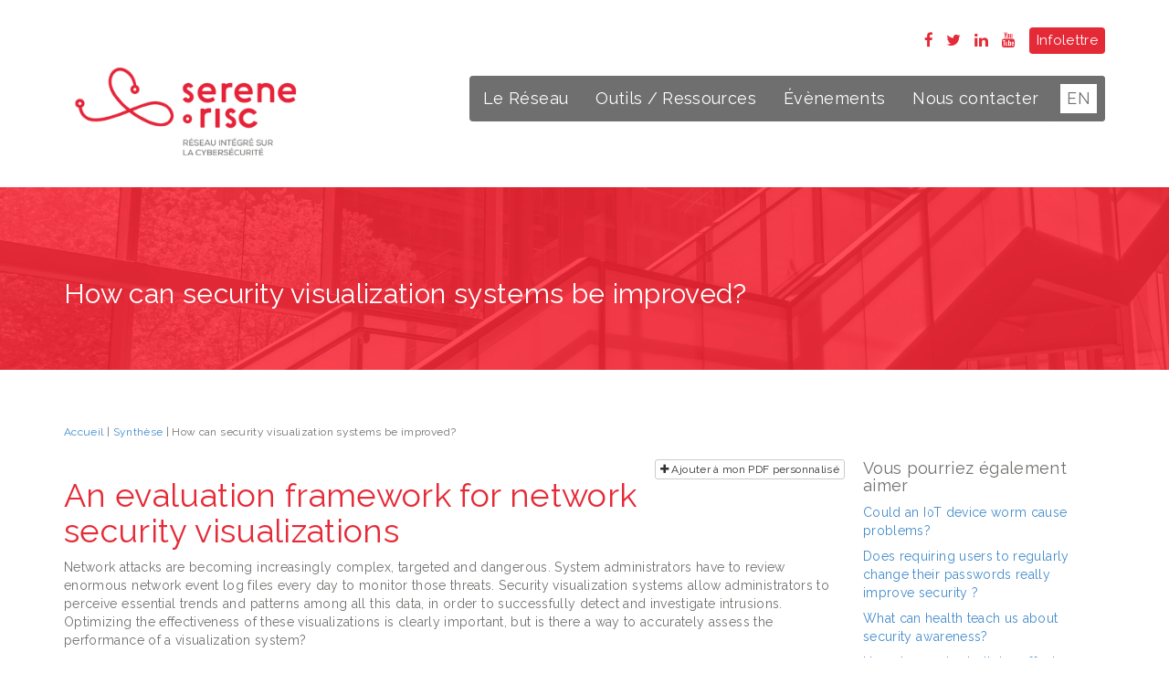

--- FILE ---
content_type: text/html; charset=UTF-8
request_url: https://www.serene-risc.ca/fr/digest/dige171
body_size: 19419
content:
<!DOCTYPE html>
<html lang="fr-ca">
<head>

    <link href='https://fonts.googleapis.com/css?family=Raleway:400,100,200,300,500,600,700,800,900' rel='stylesheet' type='text/css'>


    <meta charset="utf-8">
    <title></title>
    <meta name="viewport" content="width=device-width, initial-scale=1.0" />
    <meta name="keywords" content="" />
    <meta name="description" content="Le Réseau intégré sur la cybersécurité (SERENE-RISC) est un réseau de mobilisation des connaissances créé afin d’aider à protéger les Canadiens et les organisations du pays contre les menaces informatiques actuelles et à venir." />
    <meta name="author" content="SERENE-RISC" />
    <meta name="google-site-verification" content="BxiP__iHwcM_STW5Mg4T0wY1EvtxtZn_ESNZvaC9NuE" />

    <link href="https://www.serene-risc.ca/public/static/project/bootstrap/css/bootstrap.min.css" rel="stylesheet">

    <!-- Fav and touch icons -->
    <link rel="apple-touch-icon-precomposed" sizes="144x144" href="https://www.serene-risc.ca/public/static/project/css/images/apple-touch-icon-144-precomposed.png" />
    <link rel="apple-touch-icon-precomposed" sizes="114x114" href="https://www.serene-risc.ca/public/static/project/css/images/apple-touch-icon-114-precomposed.png" />
    <link rel="apple-touch-icon-precomposed" sizes="72x72" href="https://www.serene-risc.ca/public/static/project/css/images/apple-touch-icon-72-precomposed.png" />
    <link rel="apple-touch-icon-precomposed" href="https://www.serene-risc.ca/public/static/project/css/images/apple-touch-icon-57-precomposed.png" />

    <link rel="shortcut icon" type="image/png" href="https://www.serene-risc.ca/public/static/project/css/images/favicon.png" />
    
    <script src="https://www.serene-risc.ca/public/static/project/js/jquery-1.10.2.min.js"></script>
    <script src="https://www.serene-risc.ca/public/static/project/js/jquery.hoverIntent.minified.js"></script>
    <link rel="stylesheet" href="https://www.serene-risc.ca/public/static/project/js/featherlight/featherlight.min.css">
    <script src="https://www.serene-risc.ca/public/static/project/js/featherlight/featherlight.min.js" type="text/javascript" charset="utf-8"></script>

    <link rel="stylesheet" href="https://www.serene-risc.ca/public/static/project/font-awesome/css/font-awesome.min.css">

    <link rel="stylesheet" href="https://www.serene-risc.ca/public/static/project/js/summernote/summernote.css">
    <script type='text/javascript' src='https://www.serene-risc.ca/public/static/project/js/jquery.scrollTo-min.js'></script>
    <script type='text/javascript' src='https://www.serene-risc.ca/public/static/project/js/jquery.localscroll-min.js'></script>
    <link href="https://www.serene-risc.ca/public/static/project/js/flexslider/flexslider.css" rel="stylesheet">
    <script src="https://www.serene-risc.ca/public/static/project/js/flexslider/jquery.flexslider-min.js"></script>
    <!-- HTML5 shim and Respond.js IE8 support of HTML5 elements and media queries -->
    <!--[if lt IE 9]>
    <script src="https://www.serene-risc.ca/public/static/project/bootstrap/assets/html5shiv.js"></script>
    <script src="https://www.serene-risc.ca/public/static/project/bootstrap/assets/respond.min.js"></script>
    <![endif]-->
    <script src="https://www.serene-risc.ca/public/static/project/bootstrap/js/bootstrap.min.js"></script>
    <script src="https://www.serene-risc.ca/public/static/project/js/jquery.waituntilexists.js"></script>

    <link rel="stylesheet" type="text/css" href="https://cdn.datatables.net/1.10.19/css/jquery.dataTables.css">

    <script type="text/javascript" charset="utf8" src="https://cdn.datatables.net/1.10.19/js/jquery.dataTables.js"></script>

    <script src="https://www.serene-risc.ca/public/static/project/js/summernote/summernote.min.js"></script>
    <script src="https://www.serene-risc.ca/public/static/project/js/jquery.scrollTo.min.js"></script>

    <script type="text/javascript">
        //Variables globales des fonctions javascript
        var base_url = "https://www.serene-risc.ca/";
        var static_url = "https://www.serene-risc.ca/public/static/";
        var media_url = "https://www.serene-risc.ca/public/media/";
        var controller = "digest";
        var current_url = base_url+"fr/digest/dige171";
        var ajax_loader_small = "<img src='https://www.serene-risc.ca/public/static/project/css/images/ajax_loader_small.gif' alt='' class='ajax_loader'/>";
    </script>
    <link href="https://www.serene-risc.ca/public/static/project/css/project.css?ver=20200728" rel="stylesheet" media="screen">
    <script src="https://www.serene-risc.ca/public/static/project/js/project.js?ver=20200728"></script>

</head>
<body>


<header>
                <div id="header_buttons">
            <div class="container">
                <div class="row">


                    <div id="social_wrapper" style="margin-right:10px;">
                                                                            <a href="https://www.facebook.com/serenerisc" target="_blank"><i class="fa fa-facebook"></i></a>
                                                                            <a href="https://twitter.com/SERENE_RISC/" target="_blank"><i class="fa fa-twitter"></i></a>
                                                                            <a href="https://ca.linkedin.com/company/serene-risc" target="_blank"><i class="fa fa-linkedin"></i></a>
                                                                            <a href="https://www.youtube.com/channel/UCTkhIy5bYO6cjO9OIbjOzVQ" target="_blank"><i class="fa fa-youtube"></i></a>
                                            </div>
                                            <a href="http://eepurl.com/gksBb1" class="btn  btn-primary btn-header" target="_blank" >Infolettre</a>
                                    </div>
            </div>
        </div>
    
    <div id="header_wrapper">
        <div class="container">
            <div class="row">
                <div class="col-sm-3 logo_wrapper">
                    <a href="https://www.serene-risc.ca/fr/" >
                        <img src="https://www.serene-risc.ca/public/static/project/css/images/logo_FR.png" class="img-responsive" alt="Logo Serene-Risc" />
                    </a>
                </div>
                <div class="col-sm-9 menu_wrapper">
                    <nav class="navbar navbar-default navbar-inverse" role="navigation">
                        <div class="container-fluid" id="navfluid">
                            <div class="navbar-header">
                                <button type="button" class="navbar-toggle" data-toggle="collapse" data-target="#navigationbar">
                                    <span class="sr-only">Toggle navigation</span>
                                    <span class="icon-bar"></span>
                                    <span class="icon-bar"></span>
                                    <span class="icon-bar"></span>
                                </button>
                                <a class="navbar-brand visible-xs" rel="home" href="https://www.serene-risc.ca/fr/">
                                    <img src="https://www.serene-risc.ca/public/static/project/css/images/navbar_logo.png" class="img-responsive" alt="Logo Serene-Risc" />
                                </a>
                            </div>
                            <div class="collapse navbar-collapse" id="navigationbar">
                                
<ul class="nav navbar-nav" style="width:100%;">
	            <li class="dropdown" id="menuitem_3">
                <a class="dropdown-toggle" data-toggle="dropdown" href="javascript:void(0);">
                    Le Réseau                </a>
                <ul class="dropdown-menu">
                	                    	<li><a href="https://www.serene-risc.ca/fr/a-propos/a-propos-de-serene-risc">À propos</a></li>
                                        	<li><a href="https://www.serene-risc.ca/fr/nouvelles/archives/">Nouvelles</a></li>
                                        	<li><a href="https://www.serene-risc.ca/fr/personnes">Personnes</a></li>
                                        	<li><a href="https://www.serene-risc.ca/fr/partenaires-du-reseau">Partenaires du Réseau</a></li>
                                    </ul>
            </li>

    	                <li class="dropdown" id="menuitem_5">
                <a class="dropdown-toggle" data-toggle="dropdown" href="javascript:void(0);">
                    Outils / Ressources                </a>
                <ul class="dropdown-menu">
                	                    	<li><a href="https://www.cybersec101.ca/fr/">Introduction à la cybersécurité</a></li>
                                        	<li><a href="https://www.serene-risc.ca/fr/conseils-en-cybersecurite">Conseils en cybersécurité</a></li>
                                        	<li><a href="https://www.serene-risc.ca/fr/menaces">Menaces</a></li>
                                        	<li><a href="https://www.serene-risc.ca/fr/statistique-canada">Statistique Canada</a></li>
                                        	<li><a href="https://www.serene-risc.ca/fr/enquete-perception-vs-realite">Enquête - Perception vs réalité</a></li>
                                        	<li><a href="https://konnect.serene-risc.ca">Konnect</a></li>
                                        	<li><a href="https://www.serene-risc.ca/fr/digest">Synthèse - Nouveau!</a></li>
                                        	<li><a href="https://www.serene-risc.ca/fr/synthese">Synthèse</a></li>
                                        	<li><a href="https://www.serene-risc.ca/fr/repertoire-cours-cybersecurite">Répertoire des cours en cybersécurité</a></li>
                                        	<li><a href="https://www.serene-risc.ca/fr/repertoire-des-programmes-en-cybersecurite">Répertoire des programmes en cybersécurité</a></li>
                                        	<li><a href="https://www.serene-risc.ca/fr/ecosysteme-des-start-up-canadiennes-en-cybersecurite">Écosystème des start-up canadiennes en cybersécurité</a></li>
                                        	<li><a href="https://www.serene-risc.ca/fr/sensibiliser-a-la-cybersecurite">Sensibiliser à la cybersécurité</a></li>
                                    </ul>
            </li>

    	                <li class="dropdown" id="menuitem_21">
                <a class="dropdown-toggle" data-toggle="dropdown" href="javascript:void(0);">
                    Évènements                </a>
                <ul class="dropdown-menu">
                	                    	<li><a href="https://www.serene-risc.ca/fr/evenements">Tous les évènements</a></li>
                                        	<li><a href="https://www.serene-risc.ca/fr/evenements/ateliers">Ateliers</a></li>
                                        	<li><a href="https://www.serene-risc.ca/fr/evenements/developpement-professionnel">Développement professionnel</a></li>
                                    </ul>
            </li>

    	            	<li><a href="https://www.serene-risc.ca/fr/nous-contacter"> Nous contacter</a></li>
                <li><a href='https://www.serene-risc.ca/en/digest/how-can-security-visualization-systems-be-improved' class='language_otherlanglink' hreflang='en-ca'>EN</a> </li>

     
    
    

</ul>
                            </div><!-- /.navbar-collapse -->
                        </div><!-- /.container-fluid -->
                    </nav>

                </div>
            </div>
        </div>
    </div>
</header>



<div class="news_bg_top bg_top" style="background-image:url(https://www.serene-risc.ca/public/media/images/digest_bg_image/image/palais4.jpg);">
    <div class="container">
        <div class="row">
            <div class="col-sm-12">
                <h1 style="font-size:30px;">How can security visualization systems be improved?</h1>
            </div>
        </div>
    </div>



</div>



<div class="container page_wrapper" id="digest_list_wrapper" style="padding-top:50px; padding-bottom:50px;">
    <div class="row breadcrumbs_wrapper">
        <div class="col-md-12">

            <a href="https://www.serene-risc.ca/">Accueil</a> | <a href="https://www.serene-risc.ca/fr/digest">Synthèse</a> | How can security visualization systems be improved?
        </div>
    </div>
    <div class="row">
        <div class="col-md-12">
            <div id="my_digest_list" style="display: none;">

            </div>
        </div>
    </div>
    <div class="row">
        <div class="col-md-9" style="">
            <a href="javascript:void(0);" onclick="addremove_digest_to_my_list ('add', '171');" class="btn btn-default btn-xs pull-right" title="Ajouter à mon PDF personnalisé"><i class="fa fa-plus"></i> Ajouter à mon PDF personnalisé</a>

                        <h1>An evaluation framework for network security visualizations </h1>
            <p>Network attacks are becoming increasingly complex, targeted and dangerous. System administrators have to review enormous network event log files every day to monitor those threats. Security visualization systems allow administrators to perceive essential trends and patterns among all this data, in order to successfully detect and investigate intrusions. Optimizing the effectiveness of these visualizations is clearly important, but is there a way to accurately assess the performance of a visualization system?</p>
<p>Sharafaldin et al. developed a new evaluation framework to facilitate the assessment and performance evaluation of security visualization systems. Building on Shiravi et al.&rsquo;s previous review and categorization efforts, they provide an updated and improved classification of visualization systems and propose a new network attacks taxonomy. The authors also surveyed 26 network security visualization papers published between 2012 and 2018, assessing the systems they proposed according to their new evaluation framework.</p>
<p>The authors&rsquo; proposed taxonomy is based on the Common Attack Patterns and Enumeration (CAPEC) model, divided into categories of passive and active attacks. They classify each of the 26 recent papers and their visualization systems into 9 use cases: host/server monitoring, internal/external monitoring, attack patterns, routing behavior, intrusion detection systems (IDS) monitoring, configuration visualization, stenography visualization (depicting communication anomalies to discover hidden messages), proxy server monitoring and encrypted traffic monitoring.</p>
<p>The authors identified many issues by applying their evaluation framework to existing security visualization tools. Systems presented in papers are often hard to test and implement in a real-world setting because they usually lack detailed technical documentation. More than 80% of the surveyed systems used a single data source, which is typically insufficient. Importing and exporting data from visualization systems is also often difficult. Very few systems leverage big data frameworks, even though conventional log processing technologies have been shown to be inefficient. Visualization systems are too often developed and evaluated based on usability studies far removed from real users and real data. Another problem could be the lack of publicly accepted dataset benchmarks, allowing for the comparison of reported results.</p>
<p>These problems could lead the industry to believe that visualization is not useful for solving its challenges. This new evaluation framework can be used by individuals and organizations to choose the visualization system that best fits their needs. It could also lead to the improved design of visualizations by highlighting flaws within systems.</p>
            <img src='https://www.serene-risc.ca/public/media/images/digest_images/image/sharafaldin.png' alt='' class='img-responsive' />
            <div class="digest_text_red">
                <p><strong>Current security event visualization systems could be improved in terms of their interaction with human capacities and use of big data analysis.&nbsp;</strong></p>            </div>
            <div class="digest_text_references">
                <p><a href="https://doi.org/10.1016/j.cose.2019.03.005" target="_blank">Sharafaldin, I., Lashkari, A. H., &amp; Ghorbani, A. A. (2019). An evaluation framework for network security visualizations.&nbsp;<i>Computers &amp; Security</i>,&nbsp;<i>84</i>, 70-92.</a></p>            </div>
        </div>
        <div class="col-md-3" style="padding-left: 20px;">
            <h4 style="margin-top:0;">Vous pourriez également aimer</h4>


    

    <div style="padding-bottom:8px;"><a href="https://www.serene-risc.ca/fr/digest/could-an-iot-device-worm-cause-problems">Could an IoT device worm cause problems?</a></div>


    

    <div style="padding-bottom:8px;"><a href="https://www.serene-risc.ca/fr/digest/does-requiring-users-to-regularly-change-their-passwords-really-improve-security">Does requiring users to regularly change their passwords really improve security ?</a></div>


    

    <div style="padding-bottom:8px;"><a href="https://www.serene-risc.ca/fr/digest/what-can-health-teach-us-about-security-awareness">What can health teach us about security awareness?</a></div>


    

    <div style="padding-bottom:8px;"><a href="https://www.serene-risc.ca/fr/digest/how-does-cyberbullying-affect-canadian-indigenous-adolescents">How does cyberbullying affect Canadian indigenous adolescents?</a></div>




                    </div>


    </div>
</div>
<script>
    $( document ).ready(function() {
        reload_my_digest_list();
    });

</script>        
            <section class="footer_menu_wrapper">
            <div class="container" id="footer_menu">
                <div class="row">
                    <div class="col-md-12"><p></p>
<p style="text-align: center;">Financ&eacute; par : <a href="http://www.nce-rce.gc.ca/" target="_blank"><img src="https://www.serene-risc.ca/public/media/images/footer_images/thumb/nce.jpg" alt="NCE" title="NCE" width="58" height="64" /></a> &nbsp;&nbsp; &nbsp; &nbsp; &nbsp; &nbsp; &nbsp;&nbsp;&nbsp;H&eacute;berg&eacute; par : <a href="https://www.umontreal.ca" target="_blank"><img src="https://www.serene-risc.ca/public/media/images/footer_images/thumb/udm.jpg" alt="UdM" title="UDM" width="109" height="53" /></a></p>
<p style="text-align: center; margin-top: 30px; font-size: 11px;">&copy; 2019 SERENE-RISC, Tous droits r&eacute;serv&eacute;s. <a href="https://www.serene-risc.ca/fr/serene-risc_ca-termes-et-conditions-dutilisation">Conditions d'utilisation</a></p></div>
                </div>
            </div>
        </section>


    

            <script>
          (function(i,s,o,g,r,a,m){i['GoogleAnalyticsObject']=r;i[r]=i[r]||function(){
          (i[r].q=i[r].q||[]).push(arguments)},i[r].l=1*new Date();a=s.createElement(o),
          m=s.getElementsByTagName(o)[0];a.async=1;a.src=g;m.parentNode.insertBefore(a,m)
          })(window,document,'script','//www.google-analytics.com/analytics.js','ga');

          ga('create', 'UA-51293217-2', 'auto');
          ga('send', 'pageview');

        </script>
    

</body>
</html>

--- FILE ---
content_type: text/css
request_url: https://www.serene-risc.ca/public/static/project/css/project.css?ver=20200728
body_size: 29828
content:

@import url("//hello.myfonts.net/count/2bfb93");
@import url("//hello.myfonts.net/count/2bfbbc");
@font-face {font-family: 'NexaRegular';src: url('../fonts/2BFB93_0_0.eot');src: url('../fonts/2BFB93_0_0.eot?#iefix') format('embedded-opentype'),url('../fonts/2BFB93_0_0.woff') format('woff'),url('../fonts/2BFB93_0_0.ttf') format('truetype');}
@font-face {font-family: 'Nanami-Rounded-Med';src: url('../fonts/2BFBBC_0_0.eot');src: url('../fonts/2BFBBC_0_0.eot?#iefix') format('embedded-opentype'),url('../fonts/2BFBBC_0_0.woff') format('woff'),url('../fonts/2BFBBC_0_0.ttf') format('truetype');}

/*
*************************************************************************************
SERENE-RISC
Programmation par Tribal Solutions 2014
Design par Mambo-Mambo
Tous droits réservés
*************************************************************************************
*/

/*Bootstrap font reset*/
body {font-family: 'Raleway', sans-serif; font-size:14px; margin-top:30px; margin-bottom:0; color:#70706e;  letter-spacing: 0.025em;}
@media (max-width: 767px) {
	body {font-size:16px;}
}
textarea {font-family: 'Raleway', sans-serif;}
.navbar-search .search-query {font-family: 'Raleway', sans-serif;}
h1,h2,h3,h4,h5,h6,.h1,.h2,.h3,.h4,.h5,.h6{font-family: 'Raleway', sans-serif;  font-weight: normal; }
.table > thead > tr > th, .table > tbody > tr > th, .table > tfoot > tr > th, .table > thead > tr > td, .table > tbody > tr > td, .table > tfoot > tr > td {border-top:none; }
a:hover {text-decoration: none;}

table td {padding:0 !important;}


.home_resources_wrapper {background:#f0f0f0; padding:5px; margin:0; margin-bottom:0;}



/*Bannières*/
#home_banners_wrapper {width:100%;  background:#ccc; margin-bottom:30px;}
.home_banners {border:none; height:370px; box-shadow:none; position:relative; margin:0; overflow:hidden; overflow:hidden;}
.home_banners li {width:100%; background-position:center; background-size:cover; background-repeat: no-repeat}
.home_banner_caption {z-index:999; padding:20px ; height:370px;  color:#fff; background:url(images/banner_text_bg.png) repeat; }

.home_banner_caption p {font-size:15px; line-height: 22px;}
.home_banner_caption h2 {margin:0 0 9px 0; font-size:20px; color:#fff;}
.home_banner_caption h3 {margin:0 0 9px 0; font-size:19px; font-weight: 200; color:#f4d865;}
@media (max-width: 1199px) {

	.home_banner_caption p {font-size:14px;}
}
.home_banner_caption a {font-weight: bold; color:#fff; }
@media (max-width: 991px) {
	.home_banner_caption {padding-top:13px;}
	.home_banner_caption h2 {font-size:18px; margin:0 0 4px 0;}
	.home_banner_caption h3 {font-size:16px; margin:0 0 4px 0;}
	.home_banner_caption p {font-size:11px;}
}

.banner_rouge {background:#E52A37; opacity: 0.9; max-width:331px; height:370px;}
.banner_right {max-width:332px; height: 100%; padding:0;}
.banner_grisfonce {background:#6f6f6f; opacity: 0.7; padding:20px; height:185px;}
.banner_grispale {background:#dcdcdc; opacity: 0.9; padding:20px; height:185px; color:#000;}
.banner_grispale * {color:#555 !important;}
.banner_grispale li h2 {font-size:18px; line-height: 15px;}
@media (max-width: 767px) {
	.home_banners {height:auto !important;}
	#home_banners_wrapper {margin-top:30px; margin-bottom:0;}
	.home_banner_caption p {font-size:11px; line-height: 14px;}
	.home_banner_caption h2 {font-size:14px; margin:0 0 4px 0;}
	.banner_rouge {opacity: 0.9; max-width:332px; padding:10px; height:auto; line-height:12px !important;}
	.banner_right {max-width:332px; height: 100%; padding:0; line-height:12px !important;}
	.banner_grisfonce { opacity: 0.9; padding:10px; height:auto; color:#fff; line-height:12px !important;}
	.banner_grispale { opacity: 0.95; padding:10px; height:auto; color:#000 !important; line-height:12px !important;}

}


.btn-header {background-color:#e52a37 !important; color:#fff !important;}
@media (min-width: 767px) {
	.language_otherlanglink {color:#706F6F !important; background:#fff; border:9px solid #706F6F; padding:6px 7px !important; border-radius: 4px !important;}
	.language_otherlanglink:hover, .language_otherlanglink:active, .language_otherlanglink:focus {color:#706F6F !important; background:#fafafa !important; outline: none; text-decoration: none;}
}


.home_banners a.flex-prev, .home_banners a.flex-next  {padding:0px 0 30px 0; height: 160px; font-size:10px; color:#fff; }

#social_wrapper {display: inline; }
#social_wrapper a {color:#e52a37; font-size:17px; margin-left:10px; }


/*NEW Bannières*/
#home_newbanners_wrapper {width:100%; height: 370px;  background:#ccc; margin-bottom:30px; background:url('images/montreal.jpg') no-repeat; background-size:cover;}


#new_banners_flex_wrapper .flexslider {background:none; position: relative}
.home_newbanners {border:none; height:290px; margin-top:40px; box-shadow:none; position:relative; border-radius: 0; overflow:hidden; overflow:hidden;}
.home_newbanners li  {width:100%; height: 290px; background: #191919; background-position:center; background-size:cover; background-position: right; background-repeat: no-repeat}
#new_banners_right_permanent_text {height: 290px; font-size:13px; margin-top:40px; margin-left:20px; padding:20px; background:#191919; opacity:0.7; color:#fff;}
#new_banners_right_permanent_text p {color:#fff;}
#home_newbanners_wrapper .flexslider .home_newbanners {position: relative; }

#home_newbanners_wrapper .flexslider:hover .flex-prev,#home_newbanners_wrapper .flexslider:hover .flex-next {height:70px;}
.home_newbanner_link {display: block; height: 100%; width: 100%;}

@media (max-width: 991px) {
    #home_newbanners_wrapper {height: auto; }
    #new_banners_right_permanent_text {margin-bottom:40px; margin-left:0px;}
}
@media (max-width: 767px) {
    .home_newbanners li {background-size:contain; height: auto }
    .home_newbanners {height: auto;}
    .home_newbanner_link {height: auto;}
    #new_banners_right_permanent_text {height: auto;}
}

.page_boite_md {padding:10px;}
.page_boite {height:265px;  background-size:cover; position: relative}
.page_boite_black {position: absolute; bottom:0; padding:20px; width:100%; box-sizing: border-box; min-height: 90px; background: #000; opacity: 0.6; color:#fff; transition: opacity .2s;}
@media (max-width: 1199px) {
	.page_boite_black {min-height: 110px; }
}

.page_boite_black:hover  {opacity:1;}

	/*
    ************************************
    ************** GÉNÉRAL *************
    ************************************
    */

.home_icon_resources {padding-top:30px;}
.social_share_icons {position:absolute; right:0;}
.social_share_icons img {margin-left:10px;}
.social_share_icons.news_social {top:-40px;}
.social_share_icons.event_social {top:-20px;}
.tip_threats_social {position: relative; left:0; }
.tip_threats_social img {margin-left:0 !important; margin-right:10px;}
@media (max-width: 767px) {
	.social_share_icons {position:relative; }
	.social_share_icons.news_social, .social_share_icons.event_social {top:0px; padding-top:10px;}
}

.breadcrumbs_wrapper {font-size:12px; padding-left:0px; margin-bottom:20px; margin-top:10px;}
.breadcrumbs_wrapper a {}

.btn.btn-primary {background:#e52a37; color:#fff; border:none; padding:8px 15px; margin-bottom:4px; font-family: 'Raleway', sans-serif; font-size:15px;}
.btn.btn-primary:hover, .btn.btn-primary:active, .btn.btn-primary:focus {background:#d52834; }

.grey_red_full_width_wrapper {background:url(images/greyredbg.jpg) repeat-y center;}
@media (min-width: 1199px) {
	.grey_red_full_width_wrapper {background:url(images/greyredbg_wide.jpg) repeat-y center;}
}
@media (max-width: 991px) {
	.grey_red_full_width_wrapper {background:url(images/greyredbg_sm.jpg) repeat-y center;}
}
@media (max-width: 767px) {
	.grey_red_full_width_wrapper {background:none;}
}


@media (max-width: 991px) {
	#home_icon_links {padding-left:20px;}
	.home_icon_mobile_row {padding-bottom:20px;}
	#header_buttons {padding-right:20px;}
	.footer_menu_wrapper {text-align:center;}
}


header {}
#header_top_wrapper {width:100%; background:#fff; height: 49px; overflow: hidden;}
.lang_selection_wrapper {font-family: 'NexaRegular'; letter-spacing: 0.025em; text-transform: lowercase; font-size:14px; padding-top:14px;}
.lang_selection_wrapper a {color:#c1c1c1; padding-right:4px;}
.lang_selection_wrapper a.currentlang {color:#70706e;}
#header_search_input {border-radius:4px; border:none; background:url(images/search_bg.jpg) no-repeat 7% 50% #fff; padding-left:50px; height:28px;}
.search_bar_wrapper {padding-top:9px;}
@media (max-width: 767px) {
	#header_search_input {padding-left:35px;}
}
.socialicon_wrapper {text-align: right; padding-top:13px;}
.socialicon_wrapper a:last-child {padding-left:30px;}

#header_wrapper {width:100%; background:#fff; }
.logo_wrapper {padding:0 20px 10px; top:-20px;}
.logo_wrapper img {left:-10px; position:relative;}

@media (min-width: 768px) {
	.navbar-nav {background:#706f6f; border-radius: 4px !important; display: inline !important; width:auto !important;
		float: right;}
	.navbar {border:none; border-radius: 4px !important; display: inline !important; width:auto !important;}
	/*admin_override/menu_bootstrap modifié pour SERENE*/
	.navbar-collapse  {margin-right:0; padding-right:0; font-size:15px;}
	.navbar-inverse .navbar-nav > li > a {color:#fff; padding:15px 15px 15px 15px; }
	.navbar-inverse .navbar-nav > li.menu_li_small > a {color:#fff; padding:15px 15px 15px 5px;}
	.navbar-collapse li {}
	ul.nav li li {height:auto;}
	ul.nav li.dropdown.open > ul.dropdown-menu,
	ul.nav li.dropdown:hover > ul.dropdown-menu,
	li.open  > ul.dropdown-menu
	{

		display: block;
		position:absolute;
		padding-left:20px;
		padding-right:20px;
		background:#706f6f;
		/*height:200px;*/
		width:100%;
		box-shadow: none;
		border:none;
		margin-top: 0px;
	}
	li.open  > ul.dropdown-menu li {}
	ul.nav li a:hover, ul.nav li a:active, ul.nav li a:focus {background-color:#706f6f; }
	ul.nav li:hover, ul.nav li:active, ul.nav li:focus,  ul.nav li.open, ul.nav li.open a {background-color:#706f6f; border-radius: 4px;}
	li.open, li.open:active, li.open:hover, li.open:focus, li.open .dropdown-toggle {background-color:#706f6f !important;}
	ul.nav ul {width:100%; overflow:hidden; }
	ul.nav ul li:hover {opacity:0.9; z-index: 99999}
	ul.nav li {font-size:18px;  color:#fff; word-wrap:break-word; }

	.nav li a {color:#fff; width:100%; display:block; padding:20px 0 20px 0; text-align: center;}
	ul.nav li li {font-size:14px; width:auto;}
	.nav li li a {padding-top:3px; height:auto; text-align: left; word-wrap:break-word;}
	.nav li li a:hover, .nav li li a.current {color:#fafafa;}
	ul.nav li li, ul.nav li li a{color:#fff; }


	.dropdown-menu > li > a {white-space: normal; line-height: 16px;}

	a.dropdown-toggle {/*background:url(images/menu_down_arrow.png) no-repeat center 80%; */position:relative; z-index: 9999;}
}

@media (min-width: 767px) and (max-width: 1199px) {

	ul.nav li { }
	ul.nav li li {width:auto;  overflow:hidden; max-width: 150px;}

	ul.nav ul {min-width: 0; padding:0px;}
	.dropdown-menu > li {}
}
@media (min-width: 767px) and (max-width: 991px) {
	ul.nav li {font-size:13px;}
	ul.nav li li {width:auto; font-size:10px;  overflow:hidden; max-width: 120px;}

	ul.nav ul {min-width: 0; padding:0px;}
	.dropdown-menu > li {}
	/*li.open  > ul.dropdown-menu li {width:200px;}*/
}
@media (max-width: 767px) {
	.navbar {margin-bottom:0;}
	.logo_wrapper {display:none;}
	#header_wrapper {height:auto; }
	#header_wrapper row {padding-bottom:0; margin-bottom:0;}
	#header_top_wrapper {padding-left:30px; padding-right:30px;}
	.navbar-header{background:#e52a37; margin:0; padding-left:30px; padding-right:30px;}
	.navbar-header .navbar-toggle {top:15px;}
}








/*Pages*/
.page_wrapper {padding-top:30px; padding-bottom:80px; min-height: 500px;}
.page_wrapper h1, .page_wrapper h2 {color:#e52a37;}

@media (max-width: 767px) {
	.page_wrapper {padding:10px 30px; min-height: 300px;}
}

.single_logo_wrapper {text-align: center;  box-shadow: inset 0 0 20px 20px rgba(112,111,111,0.1); height: 210px; border-right:4px solid #fff; border-bottom:4px solid #fff;   }

.single_logo_link {width:auto; position: relative; margin:auto; max-height: 150px; vertical-align: middle; display: block;}
.page_logo_img {position: relative; margin:auto; height: auto !important; max-height: 150px !important; max-width: 200px; width:auto !important; vertical-align: middle; top: 50%;
	transform: translatey(-50%); display: inline-block;}

/*Boites BG Top */
.bg_top {height:200px; width:100%; background:#ccc no-repeat; background-size: cover; background-position:center 80%;  position:relative;}
.bg_top h1 {font-size:53px;  color:#fff; position:absolute; top:80px; display:block;}
@media (max-width: 767px) {
	.bg_top {height:150px; width:100%; margin:0; padding:30px;}
	.bg_top h1 {font-size:33px;  color:#fff; position:absolute; top:0px; display:block;}
}

/*Responsive videos*/
.video-container {position: relative; padding-bottom: 56.25%; padding-top: 30px; height: 0; overflow: hidden; }
.video-container iframe,
.video-container object,
.video-container embed {position: absolute; top: 0; left: 0; width: 100%; height: 100%;}


/*
************************************
************** HOME *************
************************************
*/
#header_buttons {text-align: right; padding-bottom:20px;}
#header_buttons .btn-primary {padding:4px 8px; font-family: 'Raleway', sans-serif;}
.home_about_wrapper {padding:26px 45px; font-size:22px; background:#e52a37; color:#fff; text-align:center; font-family: 'Raleway', sans-serif; margin-bottom:30px;}

/*Home news*/
.home_h2 {color:#e52a37;}
.home_news_wrapper {padding:0px 0 50px 0;}
.home_news_right {padding-left:20px;}
.home_news_right_entry {margin-bottom:10px;}
.home_news_title_wrapper {background:url(images/red_arrow.png) no-repeat 99% 50%; color:#e52a37; padding-right:20px; display:block; font-size:18px; font-family: 'Raleway', sans-serif; margin-bottom: 12px;}
.home_news_title_wrapper a {color:#e52a37; }
@media (max-width: 767px) {
	.home_news_wrapper {padding:30px 30px;}
	.home_news_right {padding-left:0px; padding-top:15px;}
}



/* section About temporaire à l'accueil */
.home_tips_left {padding:20px 30px; color:#70706E;}
.home_tips_left h2 {color:#e52a37;}

@media (max-width: 767px) {
	.home_tips_left {padding:10px 30px 10px 30px;}
	.home_tips_right {color:#70706E; padding:0px 30px 30px 30px;}
	.home_tips_right h2 {color:#fff;}
}





/*
************************************
************** NEWS **************
************************************
*/

/*Boite background + filtre*/
.news_filter {z-index:111; width:100%; height:100px; position:absolute; top:174px; font-family: 'Raleway', sans-serif;}


.news_filter_button  {background:#e52a37; height:52px; color:#fefefe; padding:15px 20px; font-size:18px; }
.news_filter_button a {color:#fefefe; text-decoration: none;}

.news_filter_list {background:#e52a37; color:#fff; padding-bottom:10px; display:none;}

.news_filter_list ul {padding-left:20px;}
.news_filter_list ul ul {padding-left:0; margin-left:0; margin-bottom:10px;}
.news_filter_list ul li {color:#fff; list-style-type: none; }
.news_filter_list ul li a {color:#fff;}
.news_filter_list ul li a:hover {color:#721920; text-decoration: none;}
.news_filter_list ul li a.current {color:#721920;}
.news_filter_list ul ul {padding-top:14px;}
.news_filter_list ul ul li {background:url(images/news_filter_bullet.png) no-repeat;  background-position:0% 20%; padding-right: 20px; text-align: right; padding-bottom:0px;}
.news_filter_list ul ul li a {color:#fff;}
.news_filter_list ul ul li a:hover {color:#721920;}
/* .news_filter_list.news_cat_chosen {display:block !important;}*/

@media (max-width: 767px) {
	.news_filter {position:relative; top:90px;}
	.news_filter_list.news_cat_chosen {display:none !important;}
}


/*Liste de nouvelles (boites)*/
#news_list_wrapper {margin-top:50px; min-height: 300px}
img.news_box_image {border:1px solid #f1f1f1;}
.news_box_image_wrapper {position:relative;}
.news_box_image_wrapper {position:relative;}
.news_overlay {background:#fff; color:#e52a37; padding:10px 0 0px 0; font-size:18px; font-family: 'Raleway', sans-serif;}
.news_overlay a {background:url(images/red_arrow.png) no-repeat 99% 50%; color:#e52a37; padding-right:20px; display:block;}
@media (max-width:767px) {
	#news_list_wrapper.container {padding:10px 30px;}
	.news_overlay {background:none; position:relative; color:#e52a37; width:auto; padding:20px 0 0 0; font-size:16px; font-family: 'Raleway', sans-serif; }
}

/*Configurations de la grille / Boites*/
.news_box {}
.news_box_date {color:#cfcfcf; font-size:12px; letter-spacing: 0.025em; font-family: 'NexaRegular';}
.news_box_wide, .news_box_square {display:none;}
.home_news_wrapper .news_box_wide {display:block;} /*Accueil du site*/

.news_wide_square {margin-bottom:20px;}
.news_wide_square .news_box:first-child .news_box_wide {display:block; padding-right:9px;}
.news_wide_square .news_box:last-child .news_box_square {display:block;padding-left:9px;}

.news_square_wide {margin-bottom:20px;}
.news_square_wide .news_box:first-child .news_box_square {display:block; padding-right:9px;}
.news_square_wide .news_box:nth-child(2)  .news_box_wide {display:block; padding-left:9px;}

.news_square_square_square {margin-bottom:20px;}
.news_square_square_square .news_box_square {}
.news_square_square_square .news_box_square {padding-left:9px; padding-right:9px;display:block; }
.news_square_square_square .news_box:first-child .news_box_square {padding-left:0;}
.news_square_square_square .news_box:last-child .news_box_square  {padding-right:0;}

@media (max-width: 767px) {
	.news_box_square {display:none !important;}
	.news_box_wide {display:block !important; padding:0 !important; padding-bottom:20px !important;}
}

.news_list_cats {font-size:12px; letter-spacing: 0.025em; font-family: 'NexaRegular'; text-transform: lowercase; color:#70706e;}
.news_list_cats a {color:#70706e; text-decoration: underline !important;}

/*Page d'une nouvelle*/
.news_entry_image_wrapper {padding:7px 30px 0 0;}
.news_entry_date {}
@media (max-width: 767px) {
	.news_entry_image_wrapper {padding:30px 0 0 0;}
	.news_entry_date {padding-top:20px;}
}
/*
************************************
************** EVENTS **************
************************************
*/

/*Events*/

.events_list_wrapper {}

/*Event*/
.events_bg_top {height:300px; width:100%; background:#f0f0f0 no-repeat; background-size: cover;  margin-bottom:25px; position:relative;}
.events_bg_top h2 {font-size:53px;  color:#e52a37; position:absolute; top:60px; display:block;}
@media (max-width: 767px) {
	.events_bg_top {display:none;}
}

h2.all_events_title_link a {color:#e52a37;}

.event_archive_button_wrapper {text-align: center;}

.event_archive_avenir_wrapper {padding:20px; background:#F0F0F0; margin-bottom:30px; position:relative;}
.event_archive_avenir_overlay {position:absolute; right:0; bottom:0;  width:250px; height:60px; padding:20px 20px 0 10px; font-size:22px; font-family: 'Raleway', sans-serif; color:#e52a37; color:#fff; text-align:right}

#event_wrapper {margin-bottom:60px;}
#event_wrapper h1 {font-size:38px; color:#e52a37;  line-height: 38px; margin-bottom:32px; margin-top:0;}
.event_location {font-size:18px;  color:#e52a37; margin-bottom:20px;}
.event_dates {font-size:13px;  color:#70706e; margin-bottom:50px;}
.event_buttons {}
.event_button {background:#e52a37; color:#fff; border:none; padding:8px 15px; margin-bottom:4px; font-family: 'Raleway', sans-serif;}
.event_button:hover, .event_button:active, .event_button:focus {background:#d52834; }
.event_button.disabled {background:#b3b3b3;}

#event_wrapper h2 {color:#e52a37; font-size:18px;  margin-top:0;margin-bottom:6px; line-height: 20px;}
#event_wrapper h3 {color:#70706e; font-size:18px; margin-top:0; margin-bottom:6px;line-height: 20px;}
#event_wrapper p {margin-bottom:20px;}

.event_col1 {padding-right:30px;}
.event_col2 {padding-right:30px;}
@media (max-width: 767px) {
	.event_entry_wrapper {padding:30px;}
	.event_dates {margin-bottom:20px;}
	.event_buttons {margin-bottom:40px;}
}


#event_timeline {height:5px; width:100%; position:absolute; top:240px; background:#cfcfcf; overflow:visible; text-align: center; z-index: 999;}
a.timeline_bullet {border-radius:8px; height:16px; width:16px; color:#fff; font-size:10px; background:#e52a37; display:inline-block; position:absolute; top:-5px;}
a.timeline_bullet.current {left:50%; }
a.timeline_bullet.past {background:#b3b3b3;}
a.timeline_bullet.past {}
a.timeline_bullet.past:first-child {}
a.timeline_bullet.upcoming:last-child {}
.timeline_currentdates {font-size:18px; position:absolute; color:#e6dada; text-transform: uppercase; font-family: 'Raleway', sans-serif; top:210px; left:95px;}

.timeline_boxes {position:relative; height:200px;}
.timeline_box {background:#e52a37; border-radius: 6px; display:none; color:#fff; width: 320px; z-index: 999; padding:20px 15px; bottom:-10px; position:absolute;}
.timeline_box h2 {color:#fff; margin:0; padding:0; font-size:20px; max-width: 300px;}
.timeline_box.current {display:block;}
.timeline_box_title {font-size:15px; font-family: 'Raleway', sans-serif; color:#fff; margin-bottom:10px;}
.timeline_box_location {font-size:14px; font-family: 'Raleway', sans-serif; color:#fff;}
.timeline_box_dates {font-size:13px; font-family: 'Raleway', sans-serif; color:#fff; margin-top:10px; margin-bottom:10px;}
.timeline_box.past {background:#b3b3b3;}
.timeline_box.past .timeline_box_dates {color:#888687}
.timeline_box .eventbox_button {background:none; border:3px solid #fff;}

/*Flèches gauche-droite - dans le timeline*/
.timeline_arrow {padding:190px 0 0 0; text-align: left;}
.timeline_arrow_next {text-align: right;}
.timeline_arrow a {color:#CFCFCF; font-size:12px; line-height: 12px; font-family: 'Raleway', sans-serif; text-transform: uppercase;}

/*Flèches au bas des boîtes*/
.timelinebox_arrow {position:absolute; bottom:-7px;}
.timelinebox_arrowright {right:13px}
.timelinebox_arrowleft {left:15px}

/*Event content*/
#eventcontent_wrapper {background-color:#e52937; color:#fff; padding-top:60px; padding-bottom:60px;}
#eventcontent_wrapper a, #eventcontent_wrapper h1, #eventcontent_wrapper h2, #eventcontent_wrapper h3 {color:#fff;}
#eventcontent_wrapper .btn.btn-primary {background:#fff; color:#e4293a; font-family: 'Raleway', sans-serif; margin-bottom:10px;}
#eventcontent_wrapper .btn.btn-primary:hover, #eventcontent_wrapper .btn.btn-primary:active, #eventcontent_wrapper .btn.btn-primary:focus {background:#F0F0F0;}

.eventcontent_photogallery img {cursor:pointer; margin-bottom: 20px; float:left; position:relative; margin-right:66px; }
.eventcontent_image_4 {margin-right:0 !important;}

@media (max-width: 1199px) {
	.eventcontent_photogallery img {margin-right:22px;}
}
@media (max-width: 991px) {
	.eventcontent_photogallery img {margin-right:22px; max-width:103px;}
}
@media (max-width: 767px) {
	#eventcontent_wrapper {padding:30px;}

}

.featherlight-content img, .featherlight .featherlight-image {max-height: 70vh; width:auto; min-width: none;}


/*Catégorie d'événement*/
.event_cat_text {padding-right:20px;}

.event_cat {}
@media (max-width: 767px) {
	.event_cat {padding:30px;}
	h2.event_list_mobile_title {font-size:25px !important; margin:30px 0 30px 0  !important;}
}

/*
************************************
************** PEOPLE **************
************************************
*/
.people_type_left_col, .people_left_col {padding-right:20px;}
.person_list_row {margin-bottom:5px; margin-top:20px;}
.person_list_row h3 {color:#e52a37; padding-top:0; margin-top:0;}
.person_list_text {padding-left:20px; padding-top:0;}

/*
************************************
************** Event program  **************
************************************
*/
.session_event_blocs_wrapper{display:none;}
h2.event_program_day {margin-top:20px !important; background:#dadada; padding:10px 20px;}
h3.event_program_session {margin-bottom:10px !important; color:#e52a37 !important;}
.event_program_sessionevent {margin-bottom:10px !important; padding-left:20px;}
@media (min-width: 768px) {
	.event_program_bloc {padding-left:20px; }
	.event_session_right {padding-left:20px;}
	.session_event_blocs_wrapper{padding:20px; }
	.event_session_hours {font-size:14px; font-weight: bold;}
}
@media (max-width: 768px) {
	.event_session_hours {font-size:13px; font-weight: bold;}
	.session_event_blocs_wrapper{padding:20px 0; }
	.event_session_right {padding-left:0; margin-bottom:30px;}
	h3.event_program_session {margin-bottom:10px !important; color:#e52a37 !important;}
	.event_program_sessionevent {padding-left:0; margin-bottom:20px;}
}
/*
************************************
************** TIPS **************
************************************
*/

.tips_bg_top {}
.tips_bg_top h1 {color:#e52a37;}
.tip_box {text-align: center; padding:50px 0; height:410px; overflow:hidden;}
.tip_box_text {padding:0 30px;}
.tip_box h3 {color:#e52a37;  font-family: 'Raleway', sans-serif; font-size:18px;}
.tip_box.not_accessible h3 {color:#8e8e8e;}
.tip_icon_outer {height:152px; width:152px; background:url(images/tips_iconbg.png) no-repeat; position:relative; margin:auto;}
.tip_icon_outer_white {height:152px; width:152px; background:url(images/tips_iconbg_white.png) no-repeat; position:relative;}
.tip_icon_outer.not_accessible {background:url(images/tips_iconbg_notaccessible.png) no-repeat !important; }
.tip_icon_inner {background-position:center center; background-repeat: no-repeat; height:152px; width:152px;}
.tip_icon_inner_white {background-position:center center; background-repeat: no-repeat; height:152px; width:152px;}
.tips_readmore_wrapper {position:absolute; bottom:0; text-align: center; width:100%;}
.tips_readmore {margin:auto; margin-top:10px;}
@media (max-width: 767px) {
	.tips_readmore_wrapper {position:relative;}
}

#tip_outer_wrapper {background:#e52a37; color:#fff; }
#tip_outer_wrapper .tip_left {padding-right:40px !important;}
.tip_step {padding-bottom:20px;}
.tip_step_number {width:50px; height:50px; color:#e52a37; background:url(images/tip_step_bg.png) no-repeat; color:#e52a37;  font-family: 'Raleway', sans-serif; font-size:20px; padding:12px 0 0 1px; text-align: center;}

#current_tip_ajax_box_inner{padding:30px; margin-top:50px; margin-bottom: 50px; overflow:hidden;}
#current_tip_ajax_box {}

.home_tips_right {color:#fff; padding:20px 20px 20px 20px;}
.home_tips_right h2 {padding-top:0;}
.home_tips_right h3 {padding-top:0;}
.home_tip_icon_outer_white {height:92px; width:92px; background:url(images/tips_iconbg_white.png) no-repeat; position:relative; background-size: cover;}
.home_tipsection_icon {height:92px; width:92px; background:url(images/tips_iconbg_white.png) no-repeat; position:relative; background-position:center center; background-repeat: no-repeat; }
.tip_step img {margin:0 8px 4px 0;}
.tips_page_shorttext {padding-right:55px;}
.home_tips_threats_wrapper {}
.home_tips_tips_wrapper {}

.tip_right a {color:#fff; text-decoration: underline;}

@media (max-width: 767px) {
	#home_tips_section_wrapper {background:#e52a37; color:#fff;}
	#home_tips_section_wrapper .tip_box {color:#fff;}
	#home_tips_section_wrapper .tip_box h3, #home_tips_section_wrapper .tip_box h2 {color:#fff !important;}
	#home_tips_section_wrapper .tip_icon_outer {background:none;}
	#tips_list_wrapper {padding-bottom:30px;}
	.tip_box {height:auto; padding:30px 15px 0 15px;}
	.tips_page_shorttext {padding-right:25px; padding-bottom:30px;}
	.home_tips_threats_wrapper {margin:10px 0;}
	.home_tips_tips_wrapper {margin-bottom:20px;}
	.home_tip_icon_outer_white { text-align: center; margin:auto; margin-bottom:25px !important; position:relative;}
}

/*
************************************
************** FOOTER **************
************************************
*/




.footer_menu_wrapper {background:#e52a37; padding:20px 0 40px 0; color:#fff;}
#footer_menu h3 {color:#fff; margin-bottom:25px; font-size:20px;}
#footer_menu ul {padding:0; margin:0; padding-bottom:10px;}
#footer_menu li {list-style: none; list-style-type: none; line-height: normal; text-align: left; padding:0;}
#footer_menu a  {text-align: left; color:#fff; line-height: 25px;}


#footer_menu li:hover, #footer_menu li a:hover {background-color:#e52a37 !important; }


.footer_conditions_wrapper {text-align: center; font-size:12px; color:#70706e; font-family: 'NexaRegular'; background:#fff; padding-top:10px; }
.footer_conditions_wrapper a {text-decoration: underline; color:#70706e;}

#my_digest_list {overflow-y:scroll; border-top:1px solid #aaa; padding:30px 20px 20px 20px; position:fixed; bottom:0; left:0; height:200px; width:100%; z-index:99999; background:#fafafa; opacity:1; }
#digest_my_list_results {}
.pagination_wrapper {text-align: center; padding:30px 0;}
#digest_list_wrapper {}
.digest_list_entry { margin:0px 1px 10px 1px; display: flex;}
.digest_list_img {padding:10px;}
.digest_list_question_wrapper { padding: 14px;  min-height: 80px; }
.digest_list_question_title {font-size:19px; font-weight: bold; margin-top:8px;}
.digest_list_question small {font-size:13px; }
.digest_list_buttons {}
.digest_link {
	transition: opacity .3s ease-out;
	-moz-transition: opacity .3s ease-out;
	-webkit-transition: opacity .3s ease-out;
	-o-transition: opacity .3s ease-out;
}

.digest_link:hover {opacity:0.7}

--- FILE ---
content_type: application/javascript
request_url: https://www.serene-risc.ca/public/static/project/js/project.js?ver=20200728
body_size: 7494
content:
/**********************************/
/************* CMS ****************/
/**********************************/

var current_url_removedtailingslash = remove_tailingslash(current_url);
var current_url_addedtailingslash = current_url+"/";
function remove_tailingslash(str) {
	if(str.substr(-1) == '/') {
		return str.substr(0, str.length - 1);
	}
	return str;
}	

/**********************************/
/************ Projet **************/
/**********************************/





function show_timeline (timestamp, catid, direction)
{
  var dataString = 'timestamp='+timestamp+'&catid='+catid+'&direction='+direction;  
  $.ajax({
    type: 'POST',
    url: base_url+'ajax/show_timeline',
    data: dataString,
    dataType: 'json',
    contentType: "application/x-www-form-urlencoded;charset=UTF-8",
    success: function(data){
      $('div#timeline_wrapper').html(data.html);
      //Si on recule, ouvrir l'événement le plus à gauche. Si on avance, ouvrir le plus à droite.
      force_open_event_box(data.eventbox_to_open);
    },
    complete: function () {
      //Hover sur les bullets
      $("a.timeline_bullet").hoverIntent({
        over: startbullethover,
        out: endbullethover,
        timeout: 50
      });
    }
  });
}





function reload_my_digest_list ()
{
    var dataString = '';
    $.ajax({
        type: 'POST',
        beforeSend: function (request)
        {
            $('#my_digest_list').html(ajax_loader_small);
        },
        url: base_url+'ajax/reload_my_digest_list',
        data: dataString,
        dataType: 'json',
        contentType: "application/x-www-form-urlencoded;charset=UTF-8",
        success: function(data){
            if (data.html != "") {
                $('#my_digest_list').html(data.html);
                $('#my_digest_list').show();
            } else {
                $('#my_digest_list').html('');
                $('#my_digest_list').hide();
            }

        },
        complete: function () {
        }
    });
}



function addremove_digest_to_my_list (action, digest_id)
{
    var dataString = 'action='+action+'&digest_id='+digest_id;
    $.ajax({
        type: 'POST',
        url: base_url+'ajax/addremove_digest_to_my_list',
        data: dataString,
        dataType: 'json',
        contentType: "application/x-www-form-urlencoded;charset=UTF-8",
        success: function(data){
            reload_my_digest_list();
        },
        complete: function () {
        }
    });
}



function load_news (catid, before_date)
{
  var dataString = 'catid='+catid+'&before_date='+before_date;  
  $.ajax({
    type: 'POST',
    url: base_url+'ajax/load_news',
    data: dataString,
    dataType: 'json',
    contentType: "application/x-www-form-urlencoded;charset=UTF-8",
    success: function(data){
      $(data.html).appendTo('div#news_list_wrapper');
    },
    complete: function () {
    }
  });
}

function reposition_current_timeline_box ()
{
  if (!$(".timeline_box.current:first").length) return false;

  //Trouve le Event ID
  var event_id = $(".timeline_box.current:first").attr('data-eventid');

  //Trouve le bullet relié à ce ID et détermine sa position
  if (!$("#event_bullet_"+event_id).length) return false;
  var position = $("#event_bullet_"+event_id).position();


  //Repositionne la box
    //Flèche à gauche
    if ($("#event_box_"+event_id).hasClass('arrow_left')) 
    {
      $("#event_box_"+event_id).css({
          display:"block",
          position: "absolute",
          left: (position.left - 17) + "px"
      });
    //Flèche à droite
    } else {
      $("#event_box_"+event_id).css({
          display:"block",
          position: "absolute",
          left: (position.left - $("#event_box_"+event_id).width()) + "px"
      });
    }

}

function force_open_event_box (event_id)
{
    $(".timeline_box").hide();

    var position = $("#event_bullet_"+event_id).position();
    //Flèche à gauche
    if ($("#event_box_"+event_id).hasClass('arrow_left')) 
    {
      $("#event_box_"+event_id).css({
          display:"block",
          position: "absolute",
          left: (position.left - 17) + "px"
      });
    //Flèche à droite
    } else {
      $("#event_box_"+event_id).css({
          display:"block",
          position: "absolute",
          left: (position.left - $("#event_box_"+event_id).width()) + "px"
      });
    }
}

function startbullethover ()
{
    $(".timeline_box").hide();
    var event_id = $( this ).attr('data-eventid');
    var position = $("#event_bullet_"+event_id).position();
    //Flèche à gauche
    if ($("#event_box_"+event_id).hasClass('arrow_left')) 
    {
      $("#event_box_"+event_id).css({
          display:"block",
          position: "absolute",
          left: (position.left - 17) + "px"
      });
    //Flèche à droite
    } else {
      $("#event_box_"+event_id).css({
          display:"block",
          position: "absolute",
          left: (position.left - $("#event_box_"+event_id).width()) + "px"
      });
    }
}

function endbullethover()
{
      //$(".timeline_box").hide();
      //$(".timeline_box.current:first").show();
}

$(document).ready(function() {

    //Bannières à l'accueil
    $('.home_banners').flexslider({
        animation: "fade",
        directionNav: true,
        controlNav: false,
        animationLoop: true,
        pauseOnAction: true,
        pauseOnHover: true,
        nextText: "",
        prevText: ""
    });

    $('article img').addClass('img-responsive');

    //Galeries photos des photos d'événments
    $('.eventcontent_photogallery img').on('click',function() {
      var small_url = $(this).attr('src');
      var originals_url = $(this).attr('src').replace("event_images/thumb", "event_images/image");
      $.featherlight(originals_url, {closeOnClick: 'anywhere'}); 
    });

    //À l'affichage d'un événement, place la boite rouge au bon endroit sur la timeline
    reposition_current_timeline_box ();

    //Hover sur les bullets
    $("a.timeline_bullet").hoverIntent({
      over: startbullethover,
      out: endbullethover,
      timeout: 50
    });

    //Toggle du filtre sur les nouvelles
    $('.news_filter_list, .news_filter_button').mouseover(function(){
      $('.news_filter_list').show();
    });
    $('.news_filter_list, .news_filter_button').mouseleave(function() {
      $('.news_filter_list').hide();
    });

    //HTML5 history- Tips
    $(".tips_readmore").on( "click", function(e) {
      e.preventDefault();
      var entry_permalink = $(this).data('permalink');
      var tipid = $(this).data('tipid');
      history.pushState ({ type: "tip", permalink:entry_permalink, tipid:tipid  }, 'tip_'+tipid, current_url+'/'+entry_permalink); //"#"+entry_permalink
      //console.log(entry_permalink);
      load_tip($(this).data('tipid'));
    });

    $(window).on("popstate", function(e) {
      if (e.originalEvent.state !== null) {
        load_tip(e.originalEvent.state.tipid);
      }
    });

});

function load_tip(tipid)
{
  var dataString = 'tipid='+tipid;  
  $.ajax({
    type: 'POST',
    url: base_url+'ajax/load_tip',
    data: dataString,
    dataType: 'json',
    contentType: "application/x-www-form-urlencoded;charset=UTF-8",
    success: function(data){
      $('#current_tip_ajax_box').html(data.html);
    },
    complete: function () {
      $('body').scrollTo( '#current_tip_ajax_box', 800 );
    }
  });
  
}

--- FILE ---
content_type: text/plain
request_url: https://www.google-analytics.com/j/collect?v=1&_v=j102&a=98793684&t=pageview&_s=1&dl=https%3A%2F%2Fwww.serene-risc.ca%2Ffr%2Fdigest%2Fdige171&ul=en-us%40posix&sr=1280x720&vp=1280x720&_u=IEBAAEABAAAAACAAI~&jid=1330292768&gjid=92913566&cid=1055330634.1768773822&tid=UA-51293217-2&_gid=1388461339.1768773822&_r=1&_slc=1&z=2051059648
body_size: -451
content:
2,cG-YXGX2CN72Q